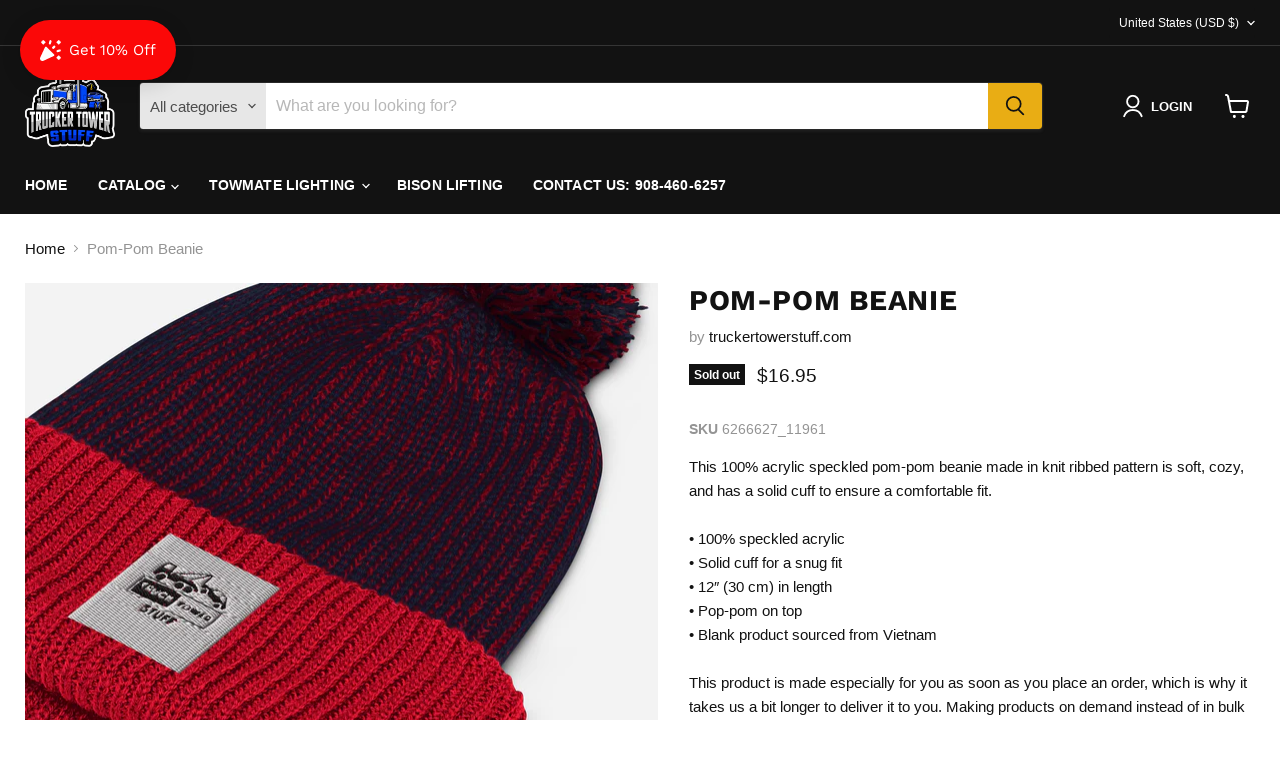

--- FILE ---
content_type: text/html; charset=utf-8
request_url: https://truckertowerstuff.com/collections/all/products/pom-pom-beanie?view=recently-viewed
body_size: 1361
content:






















  












<li
  class="productgrid--item  imagestyle--natural        product-recently-viewed-card    show-actions--mobile"
  data-product-item
  data-product-quickshop-url="/products/pom-pom-beanie"
  
    data-recently-viewed-card
  
>
  <div class="productitem" data-product-item-content>
    
    
    
    

    

    
      

      
    

    <div class="productitem__container">
      <div class="product-recently-viewed-card-time" data-product-handle="pom-pom-beanie">
      <button
        class="product-recently-viewed-card-remove"
        aria-label="close"
        data-remove-recently-viewed
      >
        


                                                                      <svg class="icon-remove "    aria-hidden="true"    focusable="false"    role="presentation"    xmlns="http://www.w3.org/2000/svg" width="10" height="10" viewBox="0 0 10 10" xmlns="http://www.w3.org/2000/svg">      <path fill="currentColor" d="M6.08785659,5 L9.77469752,1.31315906 L8.68684094,0.225302476 L5,3.91214341 L1.31315906,0.225302476 L0.225302476,1.31315906 L3.91214341,5 L0.225302476,8.68684094 L1.31315906,9.77469752 L5,6.08785659 L8.68684094,9.77469752 L9.77469752,8.68684094 L6.08785659,5 Z"></path>    </svg>                                              

      </button>
    </div>

      <div class="productitem__image-container">
        <a
          class="productitem--image-link"
          href="/products/pom-pom-beanie"
          tabindex="-1"
          data-product-page-link
        >
          <figure
            class="productitem--image"
            data-product-item-image
            
              style="--product-grid-item-image-aspect-ratio: 1.0;"
            
          >
            
              
              

  
    <noscript data-rimg-noscript>
      <img
        
          src="//truckertowerstuff.com/cdn/shop/products/speckled-pom-pom-beanie-navy-red-product-details-2-63d326ca6fdac_512x512.jpg?v=1674782420"
        

        alt=""
        data-rimg="noscript"
        srcset="//truckertowerstuff.com/cdn/shop/products/speckled-pom-pom-beanie-navy-red-product-details-2-63d326ca6fdac_512x512.jpg?v=1674782420 1x, //truckertowerstuff.com/cdn/shop/products/speckled-pom-pom-beanie-navy-red-product-details-2-63d326ca6fdac_1024x1024.jpg?v=1674782420 2x, //truckertowerstuff.com/cdn/shop/products/speckled-pom-pom-beanie-navy-red-product-details-2-63d326ca6fdac_1536x1536.jpg?v=1674782420 3x, //truckertowerstuff.com/cdn/shop/products/speckled-pom-pom-beanie-navy-red-product-details-2-63d326ca6fdac_1997x1997.jpg?v=1674782420 3.9x"
        class="productitem--image-primary"
        
        
      >
    </noscript>
  

  <img
    
      src="//truckertowerstuff.com/cdn/shop/products/speckled-pom-pom-beanie-navy-red-product-details-2-63d326ca6fdac_512x512.jpg?v=1674782420"
    
    alt=""

    
      data-rimg="lazy"
      data-rimg-scale="1"
      data-rimg-template="//truckertowerstuff.com/cdn/shop/products/speckled-pom-pom-beanie-navy-red-product-details-2-63d326ca6fdac_{size}.jpg?v=1674782420"
      data-rimg-max="2000x2000"
      data-rimg-crop="false"
      
      srcset="data:image/svg+xml;utf8,<svg%20xmlns='http://www.w3.org/2000/svg'%20width='512'%20height='512'></svg>"
    

    class="productitem--image-primary"
    
    
  >



  <div data-rimg-canvas></div>


            

            


























<span class="productitem__badge productitem__badge--soldout">
    Sold out
  </span>
          </figure>
        </a>
      </div><div class="productitem--info">
        
          
        

        

        <h2 class="productitem--title">
          <a href="/products/pom-pom-beanie" data-product-page-link>
            Pom-Pom Beanie
          </a>
        </h2>

        
          
            <span class="productitem--vendor">
              <a href="/collections/vendors?q=truckertowerstuff.com" title="truckertowerstuff.com">truckertowerstuff.com</a>
            </span>
          
        

        
          






























<div class="price productitem__price ">
  
    <div
      class="price__compare-at "
      data-price-compare-container
    >

      
        <span class="money price__original" data-price-original></span>
      
    </div>


    
      
      <div class="price__compare-at--hidden" data-compare-price-range-hidden>
        
          <span class="visually-hidden">Original price</span>
          <span class="money price__compare-at--min" data-price-compare-min>
            $16.95
          </span>
          -
          <span class="visually-hidden">Original price</span>
          <span class="money price__compare-at--max" data-price-compare-max>
            $16.95
          </span>
        
      </div>
      <div class="price__compare-at--hidden" data-compare-price-hidden>
        <span class="visually-hidden">Original price</span>
        <span class="money price__compare-at--single" data-price-compare>
          
        </span>
      </div>
    
  

  <div class="price__current  " data-price-container>

    

    
      
      
      <span class="money" data-price>
        $16.95
      </span>
    
    
  </div>

  
    
    <div class="price__current--hidden" data-current-price-range-hidden>
      
        <span class="money price__current--min" data-price-min>$16.95</span>
        -
        <span class="money price__current--max" data-price-max>$16.95</span>
      
    </div>
    <div class="price__current--hidden" data-current-price-hidden>
      <span class="visually-hidden">Current price</span>
      <span class="money" data-price>
        $16.95
      </span>
    </div>
  

  
    
    
    
    

    <div
      class="
        productitem__unit-price
        hidden
      "
      data-unit-price
    >
      <span class="productitem__total-quantity" data-total-quantity></span> | <span class="productitem__unit-price--amount money" data-unit-price-amount></span> / <span class="productitem__unit-price--measure" data-unit-price-measure></span>
    </div>
  

  
</div>


        

        
          
            <div class="productitem__stock-level">
              







<div class="product-stock-level-wrapper" >
  
    <span class="
  product-stock-level
  product-stock-level--none
  
">
      

      <span class="product-stock-level__text">
        
        <div class="product-stock-level__badge-text">
          
  
    
      Out of stock
    
  

        </div>
      </span>
    </span>
  
</div>

            </div>
          

          
            
          
        

        
          <div class="productitem--description">
            <p>This 100% acrylic speckled pom-pom beanie made in knit ribbed pattern is soft, cozy, and has a solid cuff to ensure a comfortable fit.

• 100% sp...</p>

            
              <a
                href="/products/pom-pom-beanie"
                class="productitem--link"
                data-product-page-link
              >
                View full details
              </a>
            
          </div>
        
      </div>

      
    </div>
  </div>

  
    <script type="application/json" data-quick-buy-settings>
      {
        "cart_redirection": false,
        "money_format": "${{amount}}"
      }
    </script>
  
</li>


--- FILE ---
content_type: text/javascript; charset=utf-8
request_url: https://truckertowerstuff.com/products/pom-pom-beanie.js
body_size: 683
content:
{"id":7889899978993,"title":"Pom-Pom Beanie","handle":"pom-pom-beanie","description":"This 100% acrylic speckled pom-pom beanie made in knit ribbed pattern is soft, cozy, and has a solid cuff to ensure a comfortable fit.\u003cbr\u003e\r\n\u003cbr\u003e\r\n• 100% speckled acrylic\u003cbr\u003e\r\n• Solid cuff for a snug fit\u003cbr\u003e\r\n• 12″ (30 cm) in length \u003cbr\u003e\r\n• Pop-pom on top\u003cbr\u003e\r\n• Blank product sourced from Vietnam\u003cbr\u003e\n\u003cbr\u003e\nThis product is made especially for you as soon as you place an order, which is why it takes us a bit longer to deliver it to you. Making products on demand instead of in bulk helps reduce overproduction, so thank you for making thoughtful purchasing decisions!","published_at":"2023-01-26T20:20:24-05:00","created_at":"2023-01-26T20:20:17-05:00","vendor":"truckertowerstuff.com","type":"hat","tags":["BEANIE","hat","HATS"],"price":1695,"price_min":1695,"price_max":1695,"available":false,"price_varies":false,"compare_at_price":null,"compare_at_price_min":0,"compare_at_price_max":0,"compare_at_price_varies":false,"variants":[{"id":43609581912305,"title":"Default Title","option1":"Default Title","option2":null,"option3":null,"sku":"6266627_11961","requires_shipping":true,"taxable":true,"featured_image":{"id":38445108003057,"product_id":7889899978993,"position":1,"created_at":"2023-01-26T20:20:20-05:00","updated_at":"2023-01-26T20:20:20-05:00","alt":null,"width":2000,"height":2000,"src":"https:\/\/cdn.shopify.com\/s\/files\/1\/0605\/8092\/1585\/products\/speckled-pom-pom-beanie-navy-red-product-details-2-63d326ca6fdac.jpg?v=1674782420","variant_ids":[43609581912305]},"available":false,"name":"Pom-Pom Beanie","public_title":null,"options":["Default Title"],"price":1695,"weight":130,"compare_at_price":null,"inventory_management":"shopify","barcode":"","featured_media":{"alt":null,"id":31042643919089,"position":1,"preview_image":{"aspect_ratio":1.0,"height":2000,"width":2000,"src":"https:\/\/cdn.shopify.com\/s\/files\/1\/0605\/8092\/1585\/products\/speckled-pom-pom-beanie-navy-red-product-details-2-63d326ca6fdac.jpg?v=1674782420"}},"requires_selling_plan":false,"selling_plan_allocations":[]}],"images":["\/\/cdn.shopify.com\/s\/files\/1\/0605\/8092\/1585\/products\/speckled-pom-pom-beanie-navy-red-product-details-2-63d326ca6fdac.jpg?v=1674782420","\/\/cdn.shopify.com\/s\/files\/1\/0605\/8092\/1585\/products\/speckled-pom-pom-beanie-navy-red-product-details-63d326cac728a.jpg?v=1674782422"],"featured_image":"\/\/cdn.shopify.com\/s\/files\/1\/0605\/8092\/1585\/products\/speckled-pom-pom-beanie-navy-red-product-details-2-63d326ca6fdac.jpg?v=1674782420","options":[{"name":"Title","position":1,"values":["Default Title"]}],"url":"\/products\/pom-pom-beanie","media":[{"alt":null,"id":31042643919089,"position":1,"preview_image":{"aspect_ratio":1.0,"height":2000,"width":2000,"src":"https:\/\/cdn.shopify.com\/s\/files\/1\/0605\/8092\/1585\/products\/speckled-pom-pom-beanie-navy-red-product-details-2-63d326ca6fdac.jpg?v=1674782420"},"aspect_ratio":1.0,"height":2000,"media_type":"image","src":"https:\/\/cdn.shopify.com\/s\/files\/1\/0605\/8092\/1585\/products\/speckled-pom-pom-beanie-navy-red-product-details-2-63d326ca6fdac.jpg?v=1674782420","width":2000},{"alt":null,"id":31042644017393,"position":2,"preview_image":{"aspect_ratio":1.0,"height":2000,"width":2000,"src":"https:\/\/cdn.shopify.com\/s\/files\/1\/0605\/8092\/1585\/products\/speckled-pom-pom-beanie-navy-red-product-details-63d326cac728a.jpg?v=1674782422"},"aspect_ratio":1.0,"height":2000,"media_type":"image","src":"https:\/\/cdn.shopify.com\/s\/files\/1\/0605\/8092\/1585\/products\/speckled-pom-pom-beanie-navy-red-product-details-63d326cac728a.jpg?v=1674782422","width":2000}],"requires_selling_plan":false,"selling_plan_groups":[]}